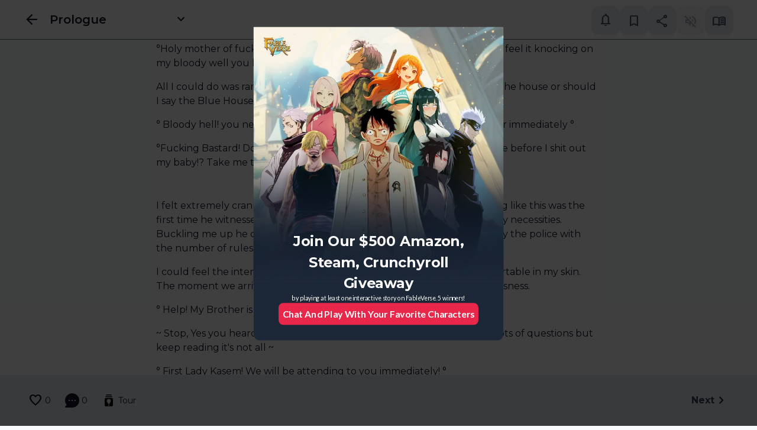

--- FILE ---
content_type: text/html; charset=utf-8
request_url: https://www.voyce.me/series/the-planet-of-men/820
body_size: 5385
content:
<!DOCTYPE html><html lang="en"><head><meta charSet="utf-8"/><title>Prologue  | The Planet Of Men  | Voyce.Me</title><meta name="description" content="On planet earth, A disaster had occurred all over the world with everyone fighting for their lives due to a virus that had been released on earth. Different cou"/><meta name="keywords" content="JHOSalomy, The Planet Of Men , Novel, Fantasy, Sci-fi, Action"/><meta name="author" content="JHOSalomy"/><meta name="viewport" content="width=device-width, initial-scale=1.0, maximum-scale=1.0"/><link rel="icon" href="/favicon.ico"/><meta property="og:url" content="https://www.voyce.me/series/the-planet-of-men/820"/><meta property="og:type" content="website"/><meta property="og:title" content="Prologue  | The Planet Of Men  | Voyce.Me"/><meta property="og:description" content="On planet earth, A disaster had occurred all over the world with everyone fighting for their lives due to a virus that had been released on earth. Different cou"/><meta property="og:image" content="https://dlkfxmdtxtzpb.cloudfront.net/null"/><meta property="twitter:image" content="https://dlkfxmdtxtzpb.cloudfront.net/null"/><meta name="twitter:card" content="summary_large_image"/><link href="https://www.voyce.me/series/the-planet-of-men/820" rel="canonical"/><meta name="next-head-count" content="15"/><link href="https://dlkfxmdtxtzpb.cloudfront.net" rel="preconnect"/><link href="https://firebase.googleapis.com" rel="preconnect"/><link href="https://dev.visualwebsiteoptimizer.com" rel="preconnect"/><link rel="stylesheet" data-href="https://fonts.googleapis.com/css2?family=Material+Symbols+Outlined:wght,FILL@400,0..1"/><link rel="stylesheet" data-href="https://fonts.googleapis.com/css?family=Lato:400,700"/><link rel="stylesheet" data-href="https://fonts.googleapis.com/css2?family=Montserrat:wght@400;600;700;800&amp;display=swap"/><link href="https://fonts.cdnfonts.com/css/metamorphous?family=Metamorphous:400,700" rel="stylesheet"/><link rel="stylesheet" data-href="https://fonts.googleapis.com/css?family=Plus%20Jakarta%20Sans:400,600"/><link rel="stylesheet" data-href="https://fonts.googleapis.com/css?family=Bangers:400"/><link rel="stylesheet" data-href="https://fonts.googleapis.com/css2?family=Old+Standard+TT&amp;display=swap"/><link rel="preload" href="/_next/static/css/f3e43374b3cde8fe.css" as="style"/><link rel="stylesheet" href="/_next/static/css/f3e43374b3cde8fe.css" data-n-g=""/><noscript data-n-css=""></noscript><script defer="" nomodule="" src="/_next/static/chunks/polyfills-c67a75d1b6f99dc8.js"></script><script src="/_next/static/chunks/webpack-10b2d8a425f119e1.js" defer=""></script><script src="/_next/static/chunks/framework-9f28535ec0e7bfd2.js" defer=""></script><script src="/_next/static/chunks/main-581358d67a33a21a.js" defer=""></script><script src="/_next/static/chunks/pages/_app-3bad2e771e1fca54.js" defer=""></script><script src="/_next/static/chunks/5021-09d092a06b4cc108.js" defer=""></script><script src="/_next/static/chunks/4428-3f87e9d90025e0f5.js" defer=""></script><script src="/_next/static/chunks/6444-c3524bf542e5f46e.js" defer=""></script><script src="/_next/static/chunks/742-219335abeecb5dc8.js" defer=""></script><script src="/_next/static/chunks/pages/series/%5Bslug%5D/%5BchapterId%5D-57170ee3d840cc27.js" defer=""></script><script src="/_next/static/dLiDDQ3o_EUVXPv9zc1ig/_buildManifest.js" defer=""></script><script src="/_next/static/dLiDDQ3o_EUVXPv9zc1ig/_ssgManifest.js" defer=""></script><link rel="stylesheet" href="https://fonts.googleapis.com/css2?family=Material+Symbols+Outlined:wght,FILL@400,0..1"/><link rel="stylesheet" href="https://fonts.googleapis.com/css?family=Lato:400,700"/><link rel="stylesheet" href="https://fonts.googleapis.com/css2?family=Montserrat:wght@400;600;700;800&display=swap"/><link rel="stylesheet" href="https://fonts.googleapis.com/css?family=Plus%20Jakarta%20Sans:400,600"/><link rel="stylesheet" href="https://fonts.googleapis.com/css?family=Bangers:400"/><link rel="stylesheet" href="https://fonts.googleapis.com/css2?family=Old+Standard+TT&display=swap"/></head><body class="bg-gray-50 dark:bg-blueGray-900 text-gray-900 dark:text-gray-0"><div id="__next"><script>!function(){var d=document.documentElement,c=d.classList;c.remove('light','dark');d.style.colorScheme = 'dark';c.add('dark')}()</script><div role="status" class="w-full text-center p-2 absolute bg-gray-25 dark:bg-gray-900 top-0 left-0 h-full z-10 py-40"><svg aria-hidden="true" class="
            inline mr-2 animate-spin 
            h-12 w-12
            text-gray-300 fill-gray-800 dark:text-gray-600 dark:fill-gray-25
          " viewBox="0 0 100 101" fill="none" xmlns="http://www.w3.org/2000/svg"><path d="M100 50.5908C100 78.2051 77.6142 100.591 50 100.591C22.3858 100.591 0 78.2051 0 50.5908C0 22.9766 22.3858 0.59082 50 0.59082C77.6142 0.59082 100 22.9766 100 50.5908ZM9.08144 50.5908C9.08144 73.1895 27.4013 91.5094 50 91.5094C72.5987 91.5094 90.9186 73.1895 90.9186 50.5908C90.9186 27.9921 72.5987 9.67226 50 9.67226C27.4013 9.67226 9.08144 27.9921 9.08144 50.5908Z" fill="currentColor"></path><path d="M93.9676 39.0409C96.393 38.4038 97.8624 35.9116 97.0079 33.5539C95.2932 28.8227 92.871 24.3692 89.8167 20.348C85.8452 15.1192 80.8826 10.7238 75.2124 7.41289C69.5422 4.10194 63.2754 1.94025 56.7698 1.05124C51.7666 0.367541 46.6976 0.446843 41.7345 1.27873C39.2613 1.69328 37.813 4.19778 38.4501 6.62326C39.0873 9.04874 41.5694 10.4717 44.0505 10.1071C47.8511 9.54855 51.7191 9.52689 55.5402 10.0491C60.8642 10.7766 65.9928 12.5457 70.6331 15.2552C75.2735 17.9648 79.3347 21.5619 82.5849 25.841C84.9175 28.9121 86.7997 32.2913 88.1811 35.8758C89.083 38.2158 91.5421 39.6781 93.9676 39.0409Z" fill="currentFill"></path></svg><span class="sr-only">Loading...</span></div><div class="Toastify"></div></div><script id="__NEXT_DATA__" type="application/json">{"props":{"pageProps":{"series":{"id":245,"slug":"the-planet-of-men","thumbnail":"series-thumbnail/Adobe_Post_20210328_0632320-1617385263.png","character_cover":null,"banner_bg":null,"cover_image":"series-cover/af061ca883ebed72ae20e31695d18b07-1617385263.jpg","title":"The Planet Of Men ","created_at":null,"description":"\u003cp\u003eOn planet earth, A disaster had occurred all over the world with everyone fighting for their lives due to a virus that had been released on earth.\u003c/p\u003e\u003cp\u003e\u0026nbsp; \u0026nbsp;Different countries and nations had divided due to this disaster caused by their leaders collaborating and creating a virus that would reduce the world population.\u003c/p\u003e\u003cp\u003e\u0026nbsp; \u0026nbsp;No one thought much about it when it first started with the color change in water or the incurable sickness that was being passed from one person to another but due to that fast rate at which it was spreading everyone became cautious at a time too late.\u003c/p\u003e\u003cp\u003e\u0026nbsp; The infected and the non-infected had no choice but to kill each other to defend themselves.\u003c/p\u003e\u003cp\u003e\u003cbr\u003e\u003c/p\u003e\u003cp\u003e\u0026nbsp; \u0026nbsp; \u0026nbsp;Earth became an abandoned land for the infected making the non-infected split up and travel to their emergency planet based in Space. The split groups went into the two planets available making families divide. The planet of Men and The planet of Women to avoid more population.\u003c/p\u003e\u003cp\u003e\u003cbr\u003e\u003c/p\u003e\u003cp\u003eFive families from different countries came together due to some circumstances after they were all banished back to earth. How will they survive the virus?\u003c/p\u003e","animated_cover_image":null,"hot_panels":[],"author":{"avatar":"user-avatar/eabe0bf2a7c3a0e6a3e0e558d55d3e47-1616235831.jpg","username":"JHOSalomy","frame":null,"id":197,"nickname":null},"collaborators":[],"genres":["Fantasy","Sci-fi","Action"],"genre_ids":[15,8,4],"type":"Novel","link":"/series/the-planet-of-men","views_count":207,"likes_count":0,"followers_count":1,"default_view":"scroll","reading_views":["scroll","bookview"],"status":"ongoing","welcome_msg":"","locked":false,"is_pilots":0,"is_original":0,"chapters_hide":"0","featured_panels":[],"csat":false,"chapter_one":null,"is_subscribed":false,"chapters_count":0,"tag_order":1,"support_msg":"","layout":0,"type_id":6},"chapters":[{"id":820,"created_at":"2021-04-02T17:41:44","title":"Prologue ","thumbnail":null,"audio":"","has_text":false,"type":false,"lock":null,"order":1,"displayed_exclusive":false,"publish_date":"2021-04-02T17:41:44+00:00","user_unlocked":false,"guest_locked":false},{"id":821,"created_at":"2021-04-02T17:42:34","title":"The Beginning ","thumbnail":null,"audio":"","has_text":false,"type":false,"lock":null,"order":2,"displayed_exclusive":false,"publish_date":"2021-04-02T17:42:34+00:00","user_unlocked":false,"guest_locked":false}],"chapter":{"id":820,"created_at":"2021-04-02T17:41:44","title":"Prologue ","thumbnail":null,"audio":"","has_text":false,"type":false,"lock":null,"order":1,"displayed_exclusive":false,"publish_date":"2021-04-02T17:41:44+00:00","user_unlocked":false,"guest_locked":false},"isNovel":true,"isGuestLock":false},"__N_SSP":true},"page":"/series/[slug]/[chapterId]","query":{"slug":"the-planet-of-men","chapterId":"820"},"buildId":"dLiDDQ3o_EUVXPv9zc1ig","isFallback":false,"gssp":true,"scriptLoader":[{"id":"google-tag-manager","strategy":"afterInteractive","children":"\n          (function(w,d,s,l,i){w[l]=w[l]||[];w[l].push({'gtm.start':\n          new Date().getTime(),event:'gtm.js'});var f=d.getElementsByTagName(s)[0],\n          j=d.createElement(s),dl=l!='dataLayer'?'\u0026l='+l:'';j.async=true;j.src=\n          'https://www.googletagmanager.com/gtm.js?id='+i+dl;f.parentNode.insertBefore(j,f);\n          })(window,document,'script','dataLayer','GTM-KHN4S8Z');\n        "},{"id":"vwoCode","strategy":"afterInteractive","children":"\n            window._vwo_code || (function() {\n            var account_id=888415,\n            version=2.1,\n            settings_tolerance=2000,\n            hide_element='body',\n            hide_element_style = 'opacity:0 !important;filter:alpha(opacity=0) !important;background:none !important',\n            /* DO NOT EDIT BELOW THIS LINE */\n            f=false,w=window,d=document,v=d.querySelector('#vwoCode'),cK='_vwo_'+account_id+'_settings',cc={};try{var c=JSON.parse(localStorage.getItem('_vwo_'+account_id+'_config'));cc=c\u0026\u0026typeof c==='object'?c:{}}catch(e){}var stT=cc.stT==='session'?w.sessionStorage:w.localStorage;code={use_existing_jquery:function(){return typeof use_existing_jquery!=='undefined'?use_existing_jquery:undefined},library_tolerance:function(){return typeof library_tolerance!=='undefined'?library_tolerance:undefined},settings_tolerance:function(){return cc.sT||settings_tolerance},hide_element_style:function(){return'{'+(cc.hES||hide_element_style)+'}'},hide_element:function(){if(performance.getEntriesByName('first-contentful-paint')[0]){return''}return typeof cc.hE==='string'?cc.hE:hide_element},getVersion:function(){return version},finish:function(e){if(!f){f=true;var t=d.getElementById('_vis_opt_path_hides');if(t)t.parentNode.removeChild(t);if(e)(new Image).src='https://dev.visualwebsiteoptimizer.com/ee.gif?a='+account_id+e}},finished:function(){return f},addScript:function(e){var t=d.createElement('script');t.type='text/javascript';if(e.src){t.src=e.src}else{t.text=e.text}d.getElementsByTagName('head')[0].appendChild(t)},load:function(e,t){var i=this.getSettings(),n=d.createElement('script'),r=this;t=t||{};if(i){n.textContent=i;d.getElementsByTagName('head')[0].appendChild(n);if(!w.VWO||VWO.caE){stT.removeItem(cK);r.load(e)}}else{var o=new XMLHttpRequest;o.open('GET',e,true);o.withCredentials=!t.dSC;o.responseType=t.responseType||'text';o.onload=function(){if(t.onloadCb){return t.onloadCb(o,e)}if(o.status===200){w._vwo_code.addScript({text:o.responseText})}else{w._vwo_code.finish('\u0026e=loading_failure:'+e)}};o.onerror=function(){if(t.onerrorCb){return t.onerrorCb(e)}w._vwo_code.finish('\u0026e=loading_failure:'+e)};o.send()}},getSettings:function(){try{var e=stT.getItem(cK);if(!e){return}e=JSON.parse(e);if(Date.now()\u003ee.e){stT.removeItem(cK);return}return e.s}catch(e){return}},init:function(){if(d.URL.indexOf('__vwo_disable__')\u003e-1)return;var e=this.settings_tolerance();w._vwo_settings_timer=setTimeout(function(){w._vwo_code.finish();stT.removeItem(cK)},e);var t;if(this.hide_element()!=='body'){t=d.createElement('style');var i=this.hide_element(),n=i?i+this.hide_element_style():'',r=d.getElementsByTagName('head')[0];t.setAttribute('id','_vis_opt_path_hides');v\u0026\u0026t.setAttribute('nonce',v.nonce);t.setAttribute('type','text/css');if(t.styleSheet)t.styleSheet.cssText=n;else t.appendChild(d.createTextNode(n));r.appendChild(t)}else{t=d.getElementsByTagName('head')[0];var n=d.createElement('div');n.style.cssText='z-index: 2147483647 !important;position: fixed !important;left: 0 !important;top: 0 !important;width: 100% !important;height: 100% !important;background: white !important;';n.setAttribute('id','_vis_opt_path_hides');n.classList.add('_vis_hide_layer');t.parentNode.insertBefore(n,t.nextSibling)}var o='https://dev.visualwebsiteoptimizer.com/j.php?a='+account_id+'\u0026u='+encodeURIComponent(d.URL)+'\u0026vn='+version;if(w.location.search.indexOf('_vwo_xhr')!==-1){this.addScript({src:o})}else{this.load(o+'\u0026x=true')}}};w._vwo_code=code;code.init();})();(function(){var i=window;function t(){if(i._vwo_code){var e=t.hidingStyle=document.getElementById('_vis_opt_path_hides')||t.hidingStyle;if(!i._vwo_code.finished()\u0026\u0026!_vwo_code.libExecuted\u0026\u0026(!i.VWO||!VWO.dNR)){if(!document.getElementById('_vis_opt_path_hides')){document.getElementsByTagName('head')[0].appendChild(e)}requestAnimationFrame(t)}}}t()})();\n          "}]}</script></body></html>

--- FILE ---
content_type: text/javascript
request_url: https://www.voyce.me/_next/static/chunks/webpack-10b2d8a425f119e1.js
body_size: 2314
content:
!function(){try{var e="undefined"!=typeof window?window:"undefined"!=typeof global?global:"undefined"!=typeof self?self:{},t=(new e.Error).stack;t&&(e._sentryDebugIds=e._sentryDebugIds||{},e._sentryDebugIds[t]="5332ff1c-937f-4da9-a50f-aa6e8efbffaa",e._sentryDebugIdIdentifier="sentry-dbid-5332ff1c-937f-4da9-a50f-aa6e8efbffaa")}catch(e){}}(),function(){"use strict";var e,t,n,r,f,o,a,d,u,c={},i={};function s(e){var t=i[e];if(void 0!==t)return t.exports;var n=i[e]={id:e,loaded:!1,exports:{}},r=!0;try{c[e].call(n.exports,n,n.exports,s),r=!1}finally{r&&delete i[e]}return n.loaded=!0,n.exports}s.m=c,s.amdO={},e=[],s.O=function(t,n,r,f){if(n){f=f||0;for(var o=e.length;o>0&&e[o-1][2]>f;o--)e[o]=e[o-1];e[o]=[n,r,f];return}for(var a=1/0,o=0;o<e.length;o++){for(var n=e[o][0],r=e[o][1],f=e[o][2],d=!0,u=0;u<n.length;u++)a>=f&&Object.keys(s.O).every(function(e){return s.O[e](n[u])})?n.splice(u--,1):(d=!1,f<a&&(a=f));if(d){e.splice(o--,1);var c=r();void 0!==c&&(t=c)}}return t},s.n=function(e){var t=e&&e.__esModule?function(){return e.default}:function(){return e};return s.d(t,{a:t}),t},n=Object.getPrototypeOf?function(e){return Object.getPrototypeOf(e)}:function(e){return e.__proto__},s.t=function(e,r){if(1&r&&(e=this(e)),8&r||"object"==typeof e&&e&&(4&r&&e.__esModule||16&r&&"function"==typeof e.then))return e;var f=Object.create(null);s.r(f);var o={};t=t||[null,n({}),n([]),n(n)];for(var a=2&r&&e;"object"==typeof a&&!~t.indexOf(a);a=n(a))Object.getOwnPropertyNames(a).forEach(function(t){o[t]=function(){return e[t]}});return o.default=function(){return e},s.d(f,o),f},s.d=function(e,t){for(var n in t)s.o(t,n)&&!s.o(e,n)&&Object.defineProperty(e,n,{enumerable:!0,get:t[n]})},s.f={},s.e=function(e){return Promise.all(Object.keys(s.f).reduce(function(t,n){return s.f[n](e,t),t},[]))},s.u=function(e){return"static/chunks/"+e+"."+({871:"429a6f3acceb40fd",1767:"b0e201086fd926ea",2506:"ab5aa6fa8b114e8b"})[e]+".js"},s.miniCssF=function(e){return"static/css/"+({214:"df12ecc9448ef352",465:"df12ecc9448ef352",495:"df12ecc9448ef352",541:"df12ecc9448ef352",706:"df12ecc9448ef352",715:"df12ecc9448ef352",916:"df12ecc9448ef352",1494:"df12ecc9448ef352",1505:"df12ecc9448ef352",2014:"947cf4fe0dad8814",2492:"df12ecc9448ef352",2549:"df12ecc9448ef352",2626:"df12ecc9448ef352",2888:"f3e43374b3cde8fe",3149:"df12ecc9448ef352",3202:"df12ecc9448ef352",3753:"df12ecc9448ef352",3755:"df12ecc9448ef352",4073:"df12ecc9448ef352",4244:"df12ecc9448ef352",4315:"df12ecc9448ef352",4350:"df12ecc9448ef352",4452:"df12ecc9448ef352",4492:"df12ecc9448ef352",4661:"df12ecc9448ef352",4748:"df12ecc9448ef352",4800:"df12ecc9448ef352",4837:"df12ecc9448ef352",4904:"df12ecc9448ef352",5007:"df12ecc9448ef352",5175:"df12ecc9448ef352",5246:"df12ecc9448ef352",5405:"df12ecc9448ef352",5519:"df12ecc9448ef352",5730:"df12ecc9448ef352",5848:"df12ecc9448ef352",5994:"df12ecc9448ef352",6151:"df12ecc9448ef352",6891:"df12ecc9448ef352",7820:"df12ecc9448ef352",8389:"df12ecc9448ef352",8424:"df12ecc9448ef352",8855:"df12ecc9448ef352",8995:"df12ecc9448ef352",9195:"df12ecc9448ef352",9493:"df12ecc9448ef352",9603:"df12ecc9448ef352",9792:"df12ecc9448ef352",9861:"df12ecc9448ef352"})[e]+".css"},s.g=function(){if("object"==typeof globalThis)return globalThis;try{return this||Function("return this")()}catch(e){if("object"==typeof window)return window}}(),s.hmd=function(e){return(e=Object.create(e)).children||(e.children=[]),Object.defineProperty(e,"exports",{enumerable:!0,set:function(){throw Error("ES Modules may not assign module.exports or exports.*, Use ESM export syntax, instead: "+e.id)}}),e},s.o=function(e,t){return Object.prototype.hasOwnProperty.call(e,t)},r={},f="_N_E:",s.l=function(e,t,n,o){if(r[e]){r[e].push(t);return}if(void 0!==n)for(var a,d,u=document.getElementsByTagName("script"),c=0;c<u.length;c++){var i=u[c];if(i.getAttribute("src")==e||i.getAttribute("data-webpack")==f+n){a=i;break}}a||(d=!0,(a=document.createElement("script")).charset="utf-8",a.timeout=120,s.nc&&a.setAttribute("nonce",s.nc),a.setAttribute("data-webpack",f+n),a.src=s.tu(e)),r[e]=[t];var l=function(t,n){a.onerror=a.onload=null,clearTimeout(b);var f=r[e];if(delete r[e],a.parentNode&&a.parentNode.removeChild(a),f&&f.forEach(function(e){return e(n)}),t)return t(n)},b=setTimeout(l.bind(null,void 0,{type:"timeout",target:a}),12e4);a.onerror=l.bind(null,a.onerror),a.onload=l.bind(null,a.onload),d&&document.head.appendChild(a)},s.r=function(e){"undefined"!=typeof Symbol&&Symbol.toStringTag&&Object.defineProperty(e,Symbol.toStringTag,{value:"Module"}),Object.defineProperty(e,"__esModule",{value:!0})},s.tt=function(){return void 0===o&&(o={createScriptURL:function(e){return e}},"undefined"!=typeof trustedTypes&&trustedTypes.createPolicy&&(o=trustedTypes.createPolicy("nextjs#bundler",o))),o},s.tu=function(e){return s.tt().createScriptURL(e)},s.p="/_next/",a={2272:0},s.f.j=function(e,t){var n=s.o(a,e)?a[e]:void 0;if(0!==n){if(n)t.push(n[2]);else if(2272!=e){var r=new Promise(function(t,r){n=a[e]=[t,r]});t.push(n[2]=r);var f=s.p+s.u(e),o=Error();s.l(f,function(t){if(s.o(a,e)&&(0!==(n=a[e])&&(a[e]=void 0),n)){var r=t&&("load"===t.type?"missing":t.type),f=t&&t.target&&t.target.src;o.message="Loading chunk "+e+" failed.\n("+r+": "+f+")",o.name="ChunkLoadError",o.type=r,o.request=f,n[1](o)}},"chunk-"+e,e)}else a[e]=0}},s.O.j=function(e){return 0===a[e]},d=function(e,t){var n,r,f=t[0],o=t[1],d=t[2],u=0;if(f.some(function(e){return 0!==a[e]})){for(n in o)s.o(o,n)&&(s.m[n]=o[n]);if(d)var c=d(s)}for(e&&e(t);u<f.length;u++)r=f[u],s.o(a,r)&&a[r]&&a[r][0](),a[r]=0;return s.O(c)},(u=self.webpackChunk_N_E=self.webpackChunk_N_E||[]).forEach(d.bind(null,0)),u.push=d.bind(null,u.push.bind(u))}();

--- FILE ---
content_type: image/svg+xml
request_url: https://dlkfxmdtxtzpb.cloudfront.net/system/icons/tour-dark.svg?w=24
body_size: 779
content:
<svg width="24" height="24" viewBox="0 0 24 24" fill="none" xmlns="http://www.w3.org/2000/svg">
<mask id="mask0_252_2037" style="mask-type:alpha" maskUnits="userSpaceOnUse" x="0" y="0" width="24" height="24">
<rect width="24" height="24" fill="#D9D9D9"/>
</mask>
<g mask="url(#mask0_252_2037)">
<path d="M6.99805 22C6.44805 22 5.97721 21.8042 5.58555 21.4125C5.19388 21.0208 4.99805 20.55 4.99805 20V10C4.99805 9.45 5.19388 8.97917 5.58555 8.5875C5.97721 8.19583 6.44805 8 6.99805 8H16.998C17.548 8 18.0189 8.19583 18.4105 8.5875C18.8022 8.97917 18.998 9.45 18.998 10V20C18.998 20.55 18.8022 21.0208 18.4105 21.4125C18.0189 21.8042 17.548 22 16.998 22H6.99805ZM10.998 20.5H12.998V19H10.998V20.5ZM10.998 18H12.998C12.998 17.6167 13.1272 17.2333 13.3855 16.85C13.6439 16.4667 13.9314 16.075 14.248 15.675C14.5647 15.2583 14.8522 14.8333 15.1105 14.4C15.3689 13.9667 15.498 13.5 15.498 13C15.498 12.0333 15.1564 11.2083 14.473 10.525C13.7897 9.84167 12.9647 9.5 11.998 9.5C11.0314 9.5 10.2064 9.84167 9.52305 10.525C8.83971 11.2083 8.49805 12.0333 8.49805 13C8.49805 13.5 8.62721 13.9667 8.88555 14.4C9.14388 14.8333 9.43138 15.2583 9.74805 15.675C10.0647 16.075 10.3522 16.4667 10.6105 16.85C10.8689 17.2333 10.998 17.6167 10.998 18ZM5.99805 6.5C5.99805 6.08333 6.14388 5.72917 6.43555 5.4375C6.72721 5.14583 7.08138 5 7.49805 5H16.498C16.9147 5 17.2689 5.14583 17.5605 5.4375C17.8522 5.72917 17.998 6.08333 17.998 6.5H5.99805ZM6.99805 3.5C6.99805 3.08333 7.14388 2.72917 7.43555 2.4375C7.72721 2.14583 8.08138 2 8.49805 2H15.498C15.9147 2 16.2689 2.14583 16.5605 2.4375C16.8522 2.72917 16.998 3.08333 16.998 3.5H6.99805Z" fill="#000000"/>
</g>
</svg>


--- FILE ---
content_type: text/javascript
request_url: https://www.voyce.me/_next/static/dLiDDQ3o_EUVXPv9zc1ig/_buildManifest.js
body_size: 3389
content:
self.__BUILD_MANIFEST=function(s,e,c,a,t,i,n,o,u,g,b,d,r,l,p,f,h,k,j,m,y,v,I,_,w,x,q,B,C,F,P,A){return{__rewrites:{beforeFiles:[],afterFiles:[{source:"/robots.txt",destination:"/api/robots"},{source:"/api/:path*"},{source:"/plaza"},{source:"/cw/:path*"}],fallback:[]},"/":[s,e,c,n,o,u,g,b,d,r,l,"static/chunks/pages/index-7d24f3c032e4d35a.js"],"/404":["static/chunks/pages/404-7d211addd80b0a2f.js"],"/_error":["static/chunks/pages/_error-3462a83f2abbcaa4.js"],"/animetruck":[s,e,n,o,u,g,b,d,"static/chunks/pages/animetruck-4d0c1a26bc21a0ef.js"],"/blog":[s,e,c,a,t,i,"static/chunks/pages/blog-1de6534fd7a63908.js"],"/blog/category/[slug]":[s,e,c,a,t,i,"static/chunks/pages/blog/category/[slug]-5ecbe07366f909eb.js"],"/blog/[slug]":[s,e,c,a,t,i,"static/chunks/pages/blog/[slug]-65c92ffe03ef41d3.js"],"/coins/claim/[eventId]":[s,e,c,a,t,o,i,"static/chunks/pages/coins/claim/[eventId]-e7130f15a3fde95b.js"],"/coins/unlock":[s,e,c,a,t,o,i,"static/chunks/pages/coins/unlock-fbfb4ae72bfa24dc.js"],"/contest":[s,e,c,a,t,o,b,i,"static/chunks/pages/contest-00a108009469dbe7.js"],"/contest/series":[s,e,c,a,t,o,y,i,"static/chunks/pages/contest/series-253cedfbee7ce113.js"],"/contest/terms-conditions":[s,e,c,a,t,i,"static/chunks/pages/contest/terms-conditions-af31ecc292bacfdc.js"],"/creator-portal":[s,e,c,a,t,i,"static/chunks/pages/creator-portal-93b8b71a1f7e90fe.js"],"/demo-components":[s,e,c,a,t,n,o,u,g,b,d,i,"static/chunks/pages/demo-components-50c6ed300efec432.js"],"/demo-components-storypack":[s,k,e,c,n,g,r,v,l,"static/chunks/pages/demo-components-storypack-4f4f7e0d3da4ced3.js"],"/discover":[s,e,c,n,o,u,g,b,d,r,l,"static/chunks/pages/discover-29a357b17088ae6a.js"],"/fable/characters/create":[s,k,e,c,n,r,v,I,l,"static/chunks/pages/fable/characters/create-8a5490c263b1a7d7.js"],"/fable/characters/[slug]":[s,e,c,n,r,l,"static/chunks/pages/fable/characters/[slug]-6beed86d4934eb7c.js"],"/fable/details/[slug]":[s,e,c,n,r,l,"static/chunks/pages/fable/details/[slug]-407a6fa52d1d5c34.js"],"/fable/page/[slug]":[s,e,c,n,o,u,g,b,d,r,l,"static/chunks/pages/fable/page/[slug]-db8fa89aaab3ba52.js"],"/fable/search":[s,e,c,n,r,_,l,"static/chunks/pages/fable/search-5464682256d0d371.js"],"/fable/search/[type]/[value]":[s,e,c,n,r,_,l,"static/chunks/pages/fable/search/[type]/[value]-11d3c9e12768427e.js"],"/fable/[slug]":[s,k,w,e,c,n,r,x,l,"static/chunks/pages/fable/[slug]-6b5eb70dcd084652.js"],"/fable/[slug]/v1":[s,k,w,e,c,n,r,x,l,"static/chunks/pages/fable/[slug]/v1-7df2c1b9ba1ac6df.js"],"/forgot":[s,e,c,a,p,"static/chunks/pages/forgot-9369381b32eff30f.js"],"/gallery":[s,e,c,n,o,u,g,b,d,r,l,"static/chunks/pages/gallery-3dbce14dbafcb12b.js"],"/genres":[s,e,c,a,t,n,o,u,g,b,d,i,"static/chunks/pages/genres-9a3a283c6825dac9.js"],"/library":[s,e,c,a,t,n,i,"static/chunks/pages/library-d2bd99bc041041d4.js"],"/login":[s,e,c,a,p,"static/chunks/pages/login-062d65c853b95fcb.js"],"/mobile/community-guidelines":[q,"static/chunks/pages/mobile/community-guidelines-08094489bf7e7fc3.js"],"/mobile/contact-us":[B,"static/chunks/pages/mobile/contact-us-9280ed012afbb03c.js"],"/mobile/privacy-policy":[C,"static/chunks/pages/mobile/privacy-policy-45ae58ebe2e5265b.js"],"/mobile/shop":[f,h,F,"static/chunks/pages/mobile/shop-64a09e1af560f32b.js"],"/mobile/shop/history":["static/chunks/pages/mobile/shop/history-516696c4fa29d065.js"],"/mobile/shop/products/[productId]":[f,h,P,"static/chunks/pages/mobile/shop/products/[productId]-aa062dbf3ab461c5.js"],"/mobile/terms-of-use":[A,"static/chunks/pages/mobile/terms-of-use-10d48f7f939eab92.js"],"/online":[s,e,c,n,o,u,g,b,d,r,l,"static/chunks/pages/online-f438671e2f0ba40f.js"],"/originals":[s,e,c,a,t,n,o,u,g,b,d,m,i,"static/chunks/pages/originals-7a9a6c6597b1f5a2.js"],"/originals/all":[s,e,c,a,t,n,o,u,g,b,d,m,i,"static/chunks/pages/originals/all-cb012517490f1497.js"],"/originals/feed":[s,e,c,a,t,n,o,u,g,b,d,m,i,"static/chunks/pages/originals/feed-cb71772cb830ea60.js"],"/p/d/[deleteCode]":["static/chunks/pages/p/d/[deleteCode]-789d9efae219059f.js"],"/pages/black-resume":[s,e,n,o,u,g,b,d,"static/chunks/pages/pages/black-resume-8b5f23eef1a87fab.js"],"/pages/community-guidelines":[s,e,c,a,t,q,i,"static/chunks/pages/pages/community-guidelines-885172ee29a76477.js"],"/pages/contact-us":[s,e,c,a,t,B,i,"static/chunks/pages/pages/contact-us-bb597ecc9010ff68.js"],"/pages/privacy-policy":[s,e,c,a,t,C,i,"static/chunks/pages/pages/privacy-policy-be3c5d4a73cbbf41.js"],"/pages/terms-of-use":[s,e,c,a,t,A,i,"static/chunks/pages/pages/terms-of-use-48fca93d29d2a874.js"],"/pages/[slug]":[s,e,c,a,t,n,o,u,g,b,d,i,"static/chunks/pages/pages/[slug]-6362a394503450b1.js"],"/profile/[slug]":[s,k,e,c,n,r,I,l,"static/chunks/pages/profile/[slug]-7bef827fab71c52a.js"],"/qr/fableverse":["static/chunks/pages/qr/fableverse-4f210cd9f3f15ca2.js"],"/qr/new-app":["static/chunks/pages/qr/new-app-a08086243138ed89.js"],"/register":[s,e,c,a,t,i,"static/chunks/pages/register-479936cc689b0b9f.js"],"/remix":[s,e,c,n,o,u,g,b,d,r,l,"static/chunks/pages/remix-ea31c243c41a044d.js"],"/reset/[code]":[s,e,c,a,p,"static/chunks/pages/reset/[code]-fe65c676aa033313.js"],"/search":[s,e,c,n,r,l,"static/chunks/pages/search-97fb6db4ed3ce13f.js"],"/search2":[s,e,c,a,t,o,y,i,"static/chunks/pages/search2-1c035d908a39f2e3.js"],"/series/[slug]":[s,f,e,c,a,t,o,u,h,i,"static/chunks/pages/series/[slug]-19b0a3cc71ea612e.js"],"/series/[slug]/[chapterId]":[f,"static/chunks/4428-3f87e9d90025e0f5.js",u,h,"static/chunks/pages/series/[slug]/[chapterId]-57170ee3d840cc27.js"],"/settings/account":[s,e,c,a,j,"static/chunks/pages/settings/account-581cc2ca60fa069e.js"],"/settings/account/setup":[s,e,c,a,p,"static/chunks/pages/settings/account/setup-e9b4292a48415985.js"],"/settings/general":[s,e,c,a,j,"static/chunks/pages/settings/general-65d5c9d02ff452a7.js"],"/settings/link/fb":["static/chunks/pages/settings/link/fb-eea1dd0e55ce062c.js"],"/settings/link/google":["static/chunks/pages/settings/link/google-71ef313603121d62.js"],"/settings/profile":[s,e,c,a,j,"static/css/947cf4fe0dad8814.css","static/chunks/pages/settings/profile-51f841ce77071244.js"],"/settings/reading":[s,e,c,a,j,"static/chunks/pages/settings/reading-0b575d18eb091e73.js"],"/settings/unlink/fb":["static/chunks/pages/settings/unlink/fb-0fc77ac3f3addcc4.js"],"/settings/unlink/google":["static/chunks/pages/settings/unlink/google-c51c2d92564069dc.js"],"/shop":[s,f,e,c,a,t,h,F,i,"static/chunks/pages/shop-aeb052c178b11015.js"],"/shop/history":[s,e,c,a,t,i,"static/chunks/pages/shop/history-3f8f20f5412e4890.js"],"/shop/products/[productId]":[s,f,e,c,a,t,h,P,i,"static/chunks/pages/shop/products/[productId]-3c3a2ae918d2011f.js"],"/signup":[s,e,c,a,p,"static/chunks/pages/signup-7005a8f9dad9fddc.js"],"/sso/apple":["static/chunks/pages/sso/apple-2759c61c19d49038.js"],"/sso/discord":["static/chunks/pages/sso/discord-5dc08bafdf48f6f7.js"],"/sso/fb":["static/chunks/pages/sso/fb-d45a1daa350a789c.js"],"/sso/google":["static/chunks/pages/sso/google-75a64be0370c8fe7.js"],"/studio/[slug]":[s,e,c,a,t,o,i,"static/chunks/pages/studio/[slug]-1e08450d5475aa12.js"],"/u/[urlPath]":["static/chunks/pages/u/[urlPath]-ea29580a62bf7d32.js"],"/unsubscribe/[id]":[s,e,c,a,p,"static/chunks/pages/unsubscribe/[id]-bcd8dc846d0e7f63.js"],"/uxr-survey":[s,e,c,a,t,i,"static/chunks/pages/uxr-survey-7bd7efe4cabcb382.js"],"/verify/email-update/[code]":[s,e,c,a,p,"static/chunks/pages/verify/email-update/[code]-b8bf2fa44b77fde9.js"],"/verify/[code]":[s,e,c,a,p,"static/chunks/pages/verify/[code]-5f9d93054b3b3e6f.js"],"/webcomics":[s,e,c,n,o,u,g,b,d,r,l,"static/chunks/pages/webcomics-70f468ec70247593.js"],"/webcomics/discover":[s,e,c,a,t,n,o,u,g,b,d,i,"static/chunks/pages/webcomics/discover-30ed78a9ac0a4df4.js"],"/webcomics/discover/genres":[s,e,c,a,t,n,o,u,g,b,d,i,"static/chunks/pages/webcomics/discover/genres-5da9286a612e62c2.js"],sortedPages:["/","/404","/_app","/_error","/animetruck","/blog","/blog/category/[slug]","/blog/[slug]","/coins/claim/[eventId]","/coins/unlock","/contest","/contest/series","/contest/terms-conditions","/creator-portal","/demo-components","/demo-components-storypack","/discover","/fable/characters/create","/fable/characters/[slug]","/fable/details/[slug]","/fable/page/[slug]","/fable/search","/fable/search/[type]/[value]","/fable/[slug]","/fable/[slug]/v1","/forgot","/gallery","/genres","/library","/login","/mobile/community-guidelines","/mobile/contact-us","/mobile/privacy-policy","/mobile/shop","/mobile/shop/history","/mobile/shop/products/[productId]","/mobile/terms-of-use","/online","/originals","/originals/all","/originals/feed","/p/d/[deleteCode]","/pages/black-resume","/pages/community-guidelines","/pages/contact-us","/pages/privacy-policy","/pages/terms-of-use","/pages/[slug]","/profile/[slug]","/qr/fableverse","/qr/new-app","/register","/remix","/reset/[code]","/search","/search2","/series/[slug]","/series/[slug]/[chapterId]","/settings/account","/settings/account/setup","/settings/general","/settings/link/fb","/settings/link/google","/settings/profile","/settings/reading","/settings/unlink/fb","/settings/unlink/google","/shop","/shop/history","/shop/products/[productId]","/signup","/sso/apple","/sso/discord","/sso/fb","/sso/google","/studio/[slug]","/u/[urlPath]","/unsubscribe/[id]","/uxr-survey","/verify/email-update/[code]","/verify/[code]","/webcomics","/webcomics/discover","/webcomics/discover/genres"]}}("static/chunks/3718-679a2ba157ba8819.js","static/chunks/3038-463440ddfc89d4e0.js","static/chunks/1005-c6588300efbc5d5d.js","static/chunks/4423-64b7c1d7eca59e41.js","static/chunks/2779-db2be5b059304afe.js","static/css/df12ecc9448ef352.css","static/chunks/1307-a2f5c7ce3cb7eb3b.js","static/chunks/6865-9f68b278dec4a9ef.js","static/chunks/6444-c3524bf542e5f46e.js","static/chunks/2124-805d4b335e691e5d.js","static/chunks/7704-b17c3cc70f6d474e.js","static/chunks/9344-04bfa0fe824a1f4c.js","static/chunks/3399-02104b5333d8bb78.js","static/css/df12ecc9448ef352.css","static/chunks/8754-aaf6b9399f9a7ccc.js","static/chunks/5021-09d092a06b4cc108.js","static/chunks/742-219335abeecb5dc8.js","static/chunks/3963-613bdb069bc50153.js","static/chunks/9779-2671633c08a9f8bb.js","static/chunks/1456-0288f6d8be4471eb.js","static/chunks/7205-1b23e4125a741f8f.js","static/chunks/7493-df755d860df30bee.js","static/chunks/9034-85f74034b46b31a1.js","static/chunks/3172-b3515674b5a13991.js","static/chunks/9190-6da78270164fe0f3.js","static/chunks/9527-f85097faf38379d3.js","static/chunks/1912-73cc5a66d7245bfb.js","static/chunks/8586-39ce30e4c48e48ff.js","static/chunks/5454-4c8c9d7e96e68e3a.js","static/chunks/6393-a3f4e56385f86575.js","static/chunks/4415-69a325bce587256d.js","static/chunks/3212-38c4c80f8a810c78.js"),self.__BUILD_MANIFEST_CB&&self.__BUILD_MANIFEST_CB();